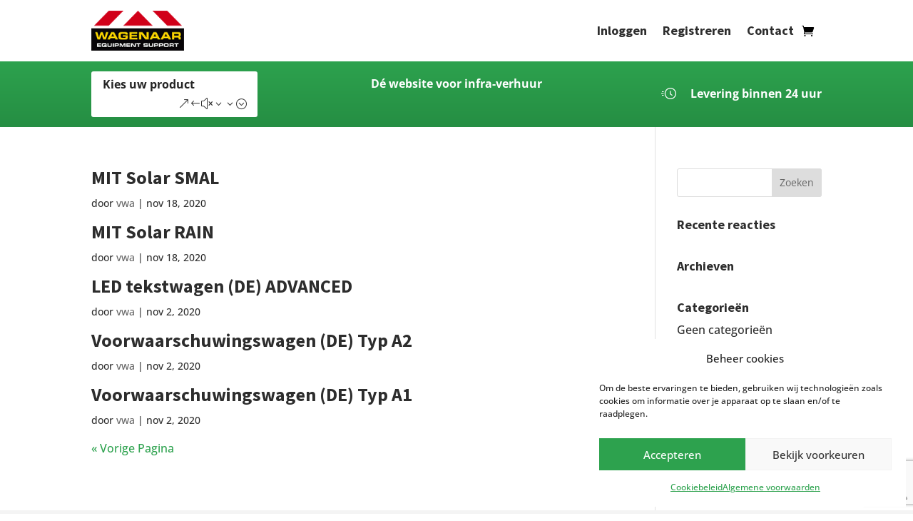

--- FILE ---
content_type: text/html; charset=utf-8
request_url: https://www.google.com/recaptcha/api2/anchor?ar=1&k=6LfV_xopAAAAALdd73lna0kEnElqFADa_xC95IBs&co=aHR0cHM6Ly93d3cubWl0LXJlbnQuY29tOjQ0Mw..&hl=en&v=N67nZn4AqZkNcbeMu4prBgzg&size=invisible&anchor-ms=20000&execute-ms=30000&cb=ijwz9h8osl9i
body_size: 48788
content:
<!DOCTYPE HTML><html dir="ltr" lang="en"><head><meta http-equiv="Content-Type" content="text/html; charset=UTF-8">
<meta http-equiv="X-UA-Compatible" content="IE=edge">
<title>reCAPTCHA</title>
<style type="text/css">
/* cyrillic-ext */
@font-face {
  font-family: 'Roboto';
  font-style: normal;
  font-weight: 400;
  font-stretch: 100%;
  src: url(//fonts.gstatic.com/s/roboto/v48/KFO7CnqEu92Fr1ME7kSn66aGLdTylUAMa3GUBHMdazTgWw.woff2) format('woff2');
  unicode-range: U+0460-052F, U+1C80-1C8A, U+20B4, U+2DE0-2DFF, U+A640-A69F, U+FE2E-FE2F;
}
/* cyrillic */
@font-face {
  font-family: 'Roboto';
  font-style: normal;
  font-weight: 400;
  font-stretch: 100%;
  src: url(//fonts.gstatic.com/s/roboto/v48/KFO7CnqEu92Fr1ME7kSn66aGLdTylUAMa3iUBHMdazTgWw.woff2) format('woff2');
  unicode-range: U+0301, U+0400-045F, U+0490-0491, U+04B0-04B1, U+2116;
}
/* greek-ext */
@font-face {
  font-family: 'Roboto';
  font-style: normal;
  font-weight: 400;
  font-stretch: 100%;
  src: url(//fonts.gstatic.com/s/roboto/v48/KFO7CnqEu92Fr1ME7kSn66aGLdTylUAMa3CUBHMdazTgWw.woff2) format('woff2');
  unicode-range: U+1F00-1FFF;
}
/* greek */
@font-face {
  font-family: 'Roboto';
  font-style: normal;
  font-weight: 400;
  font-stretch: 100%;
  src: url(//fonts.gstatic.com/s/roboto/v48/KFO7CnqEu92Fr1ME7kSn66aGLdTylUAMa3-UBHMdazTgWw.woff2) format('woff2');
  unicode-range: U+0370-0377, U+037A-037F, U+0384-038A, U+038C, U+038E-03A1, U+03A3-03FF;
}
/* math */
@font-face {
  font-family: 'Roboto';
  font-style: normal;
  font-weight: 400;
  font-stretch: 100%;
  src: url(//fonts.gstatic.com/s/roboto/v48/KFO7CnqEu92Fr1ME7kSn66aGLdTylUAMawCUBHMdazTgWw.woff2) format('woff2');
  unicode-range: U+0302-0303, U+0305, U+0307-0308, U+0310, U+0312, U+0315, U+031A, U+0326-0327, U+032C, U+032F-0330, U+0332-0333, U+0338, U+033A, U+0346, U+034D, U+0391-03A1, U+03A3-03A9, U+03B1-03C9, U+03D1, U+03D5-03D6, U+03F0-03F1, U+03F4-03F5, U+2016-2017, U+2034-2038, U+203C, U+2040, U+2043, U+2047, U+2050, U+2057, U+205F, U+2070-2071, U+2074-208E, U+2090-209C, U+20D0-20DC, U+20E1, U+20E5-20EF, U+2100-2112, U+2114-2115, U+2117-2121, U+2123-214F, U+2190, U+2192, U+2194-21AE, U+21B0-21E5, U+21F1-21F2, U+21F4-2211, U+2213-2214, U+2216-22FF, U+2308-230B, U+2310, U+2319, U+231C-2321, U+2336-237A, U+237C, U+2395, U+239B-23B7, U+23D0, U+23DC-23E1, U+2474-2475, U+25AF, U+25B3, U+25B7, U+25BD, U+25C1, U+25CA, U+25CC, U+25FB, U+266D-266F, U+27C0-27FF, U+2900-2AFF, U+2B0E-2B11, U+2B30-2B4C, U+2BFE, U+3030, U+FF5B, U+FF5D, U+1D400-1D7FF, U+1EE00-1EEFF;
}
/* symbols */
@font-face {
  font-family: 'Roboto';
  font-style: normal;
  font-weight: 400;
  font-stretch: 100%;
  src: url(//fonts.gstatic.com/s/roboto/v48/KFO7CnqEu92Fr1ME7kSn66aGLdTylUAMaxKUBHMdazTgWw.woff2) format('woff2');
  unicode-range: U+0001-000C, U+000E-001F, U+007F-009F, U+20DD-20E0, U+20E2-20E4, U+2150-218F, U+2190, U+2192, U+2194-2199, U+21AF, U+21E6-21F0, U+21F3, U+2218-2219, U+2299, U+22C4-22C6, U+2300-243F, U+2440-244A, U+2460-24FF, U+25A0-27BF, U+2800-28FF, U+2921-2922, U+2981, U+29BF, U+29EB, U+2B00-2BFF, U+4DC0-4DFF, U+FFF9-FFFB, U+10140-1018E, U+10190-1019C, U+101A0, U+101D0-101FD, U+102E0-102FB, U+10E60-10E7E, U+1D2C0-1D2D3, U+1D2E0-1D37F, U+1F000-1F0FF, U+1F100-1F1AD, U+1F1E6-1F1FF, U+1F30D-1F30F, U+1F315, U+1F31C, U+1F31E, U+1F320-1F32C, U+1F336, U+1F378, U+1F37D, U+1F382, U+1F393-1F39F, U+1F3A7-1F3A8, U+1F3AC-1F3AF, U+1F3C2, U+1F3C4-1F3C6, U+1F3CA-1F3CE, U+1F3D4-1F3E0, U+1F3ED, U+1F3F1-1F3F3, U+1F3F5-1F3F7, U+1F408, U+1F415, U+1F41F, U+1F426, U+1F43F, U+1F441-1F442, U+1F444, U+1F446-1F449, U+1F44C-1F44E, U+1F453, U+1F46A, U+1F47D, U+1F4A3, U+1F4B0, U+1F4B3, U+1F4B9, U+1F4BB, U+1F4BF, U+1F4C8-1F4CB, U+1F4D6, U+1F4DA, U+1F4DF, U+1F4E3-1F4E6, U+1F4EA-1F4ED, U+1F4F7, U+1F4F9-1F4FB, U+1F4FD-1F4FE, U+1F503, U+1F507-1F50B, U+1F50D, U+1F512-1F513, U+1F53E-1F54A, U+1F54F-1F5FA, U+1F610, U+1F650-1F67F, U+1F687, U+1F68D, U+1F691, U+1F694, U+1F698, U+1F6AD, U+1F6B2, U+1F6B9-1F6BA, U+1F6BC, U+1F6C6-1F6CF, U+1F6D3-1F6D7, U+1F6E0-1F6EA, U+1F6F0-1F6F3, U+1F6F7-1F6FC, U+1F700-1F7FF, U+1F800-1F80B, U+1F810-1F847, U+1F850-1F859, U+1F860-1F887, U+1F890-1F8AD, U+1F8B0-1F8BB, U+1F8C0-1F8C1, U+1F900-1F90B, U+1F93B, U+1F946, U+1F984, U+1F996, U+1F9E9, U+1FA00-1FA6F, U+1FA70-1FA7C, U+1FA80-1FA89, U+1FA8F-1FAC6, U+1FACE-1FADC, U+1FADF-1FAE9, U+1FAF0-1FAF8, U+1FB00-1FBFF;
}
/* vietnamese */
@font-face {
  font-family: 'Roboto';
  font-style: normal;
  font-weight: 400;
  font-stretch: 100%;
  src: url(//fonts.gstatic.com/s/roboto/v48/KFO7CnqEu92Fr1ME7kSn66aGLdTylUAMa3OUBHMdazTgWw.woff2) format('woff2');
  unicode-range: U+0102-0103, U+0110-0111, U+0128-0129, U+0168-0169, U+01A0-01A1, U+01AF-01B0, U+0300-0301, U+0303-0304, U+0308-0309, U+0323, U+0329, U+1EA0-1EF9, U+20AB;
}
/* latin-ext */
@font-face {
  font-family: 'Roboto';
  font-style: normal;
  font-weight: 400;
  font-stretch: 100%;
  src: url(//fonts.gstatic.com/s/roboto/v48/KFO7CnqEu92Fr1ME7kSn66aGLdTylUAMa3KUBHMdazTgWw.woff2) format('woff2');
  unicode-range: U+0100-02BA, U+02BD-02C5, U+02C7-02CC, U+02CE-02D7, U+02DD-02FF, U+0304, U+0308, U+0329, U+1D00-1DBF, U+1E00-1E9F, U+1EF2-1EFF, U+2020, U+20A0-20AB, U+20AD-20C0, U+2113, U+2C60-2C7F, U+A720-A7FF;
}
/* latin */
@font-face {
  font-family: 'Roboto';
  font-style: normal;
  font-weight: 400;
  font-stretch: 100%;
  src: url(//fonts.gstatic.com/s/roboto/v48/KFO7CnqEu92Fr1ME7kSn66aGLdTylUAMa3yUBHMdazQ.woff2) format('woff2');
  unicode-range: U+0000-00FF, U+0131, U+0152-0153, U+02BB-02BC, U+02C6, U+02DA, U+02DC, U+0304, U+0308, U+0329, U+2000-206F, U+20AC, U+2122, U+2191, U+2193, U+2212, U+2215, U+FEFF, U+FFFD;
}
/* cyrillic-ext */
@font-face {
  font-family: 'Roboto';
  font-style: normal;
  font-weight: 500;
  font-stretch: 100%;
  src: url(//fonts.gstatic.com/s/roboto/v48/KFO7CnqEu92Fr1ME7kSn66aGLdTylUAMa3GUBHMdazTgWw.woff2) format('woff2');
  unicode-range: U+0460-052F, U+1C80-1C8A, U+20B4, U+2DE0-2DFF, U+A640-A69F, U+FE2E-FE2F;
}
/* cyrillic */
@font-face {
  font-family: 'Roboto';
  font-style: normal;
  font-weight: 500;
  font-stretch: 100%;
  src: url(//fonts.gstatic.com/s/roboto/v48/KFO7CnqEu92Fr1ME7kSn66aGLdTylUAMa3iUBHMdazTgWw.woff2) format('woff2');
  unicode-range: U+0301, U+0400-045F, U+0490-0491, U+04B0-04B1, U+2116;
}
/* greek-ext */
@font-face {
  font-family: 'Roboto';
  font-style: normal;
  font-weight: 500;
  font-stretch: 100%;
  src: url(//fonts.gstatic.com/s/roboto/v48/KFO7CnqEu92Fr1ME7kSn66aGLdTylUAMa3CUBHMdazTgWw.woff2) format('woff2');
  unicode-range: U+1F00-1FFF;
}
/* greek */
@font-face {
  font-family: 'Roboto';
  font-style: normal;
  font-weight: 500;
  font-stretch: 100%;
  src: url(//fonts.gstatic.com/s/roboto/v48/KFO7CnqEu92Fr1ME7kSn66aGLdTylUAMa3-UBHMdazTgWw.woff2) format('woff2');
  unicode-range: U+0370-0377, U+037A-037F, U+0384-038A, U+038C, U+038E-03A1, U+03A3-03FF;
}
/* math */
@font-face {
  font-family: 'Roboto';
  font-style: normal;
  font-weight: 500;
  font-stretch: 100%;
  src: url(//fonts.gstatic.com/s/roboto/v48/KFO7CnqEu92Fr1ME7kSn66aGLdTylUAMawCUBHMdazTgWw.woff2) format('woff2');
  unicode-range: U+0302-0303, U+0305, U+0307-0308, U+0310, U+0312, U+0315, U+031A, U+0326-0327, U+032C, U+032F-0330, U+0332-0333, U+0338, U+033A, U+0346, U+034D, U+0391-03A1, U+03A3-03A9, U+03B1-03C9, U+03D1, U+03D5-03D6, U+03F0-03F1, U+03F4-03F5, U+2016-2017, U+2034-2038, U+203C, U+2040, U+2043, U+2047, U+2050, U+2057, U+205F, U+2070-2071, U+2074-208E, U+2090-209C, U+20D0-20DC, U+20E1, U+20E5-20EF, U+2100-2112, U+2114-2115, U+2117-2121, U+2123-214F, U+2190, U+2192, U+2194-21AE, U+21B0-21E5, U+21F1-21F2, U+21F4-2211, U+2213-2214, U+2216-22FF, U+2308-230B, U+2310, U+2319, U+231C-2321, U+2336-237A, U+237C, U+2395, U+239B-23B7, U+23D0, U+23DC-23E1, U+2474-2475, U+25AF, U+25B3, U+25B7, U+25BD, U+25C1, U+25CA, U+25CC, U+25FB, U+266D-266F, U+27C0-27FF, U+2900-2AFF, U+2B0E-2B11, U+2B30-2B4C, U+2BFE, U+3030, U+FF5B, U+FF5D, U+1D400-1D7FF, U+1EE00-1EEFF;
}
/* symbols */
@font-face {
  font-family: 'Roboto';
  font-style: normal;
  font-weight: 500;
  font-stretch: 100%;
  src: url(//fonts.gstatic.com/s/roboto/v48/KFO7CnqEu92Fr1ME7kSn66aGLdTylUAMaxKUBHMdazTgWw.woff2) format('woff2');
  unicode-range: U+0001-000C, U+000E-001F, U+007F-009F, U+20DD-20E0, U+20E2-20E4, U+2150-218F, U+2190, U+2192, U+2194-2199, U+21AF, U+21E6-21F0, U+21F3, U+2218-2219, U+2299, U+22C4-22C6, U+2300-243F, U+2440-244A, U+2460-24FF, U+25A0-27BF, U+2800-28FF, U+2921-2922, U+2981, U+29BF, U+29EB, U+2B00-2BFF, U+4DC0-4DFF, U+FFF9-FFFB, U+10140-1018E, U+10190-1019C, U+101A0, U+101D0-101FD, U+102E0-102FB, U+10E60-10E7E, U+1D2C0-1D2D3, U+1D2E0-1D37F, U+1F000-1F0FF, U+1F100-1F1AD, U+1F1E6-1F1FF, U+1F30D-1F30F, U+1F315, U+1F31C, U+1F31E, U+1F320-1F32C, U+1F336, U+1F378, U+1F37D, U+1F382, U+1F393-1F39F, U+1F3A7-1F3A8, U+1F3AC-1F3AF, U+1F3C2, U+1F3C4-1F3C6, U+1F3CA-1F3CE, U+1F3D4-1F3E0, U+1F3ED, U+1F3F1-1F3F3, U+1F3F5-1F3F7, U+1F408, U+1F415, U+1F41F, U+1F426, U+1F43F, U+1F441-1F442, U+1F444, U+1F446-1F449, U+1F44C-1F44E, U+1F453, U+1F46A, U+1F47D, U+1F4A3, U+1F4B0, U+1F4B3, U+1F4B9, U+1F4BB, U+1F4BF, U+1F4C8-1F4CB, U+1F4D6, U+1F4DA, U+1F4DF, U+1F4E3-1F4E6, U+1F4EA-1F4ED, U+1F4F7, U+1F4F9-1F4FB, U+1F4FD-1F4FE, U+1F503, U+1F507-1F50B, U+1F50D, U+1F512-1F513, U+1F53E-1F54A, U+1F54F-1F5FA, U+1F610, U+1F650-1F67F, U+1F687, U+1F68D, U+1F691, U+1F694, U+1F698, U+1F6AD, U+1F6B2, U+1F6B9-1F6BA, U+1F6BC, U+1F6C6-1F6CF, U+1F6D3-1F6D7, U+1F6E0-1F6EA, U+1F6F0-1F6F3, U+1F6F7-1F6FC, U+1F700-1F7FF, U+1F800-1F80B, U+1F810-1F847, U+1F850-1F859, U+1F860-1F887, U+1F890-1F8AD, U+1F8B0-1F8BB, U+1F8C0-1F8C1, U+1F900-1F90B, U+1F93B, U+1F946, U+1F984, U+1F996, U+1F9E9, U+1FA00-1FA6F, U+1FA70-1FA7C, U+1FA80-1FA89, U+1FA8F-1FAC6, U+1FACE-1FADC, U+1FADF-1FAE9, U+1FAF0-1FAF8, U+1FB00-1FBFF;
}
/* vietnamese */
@font-face {
  font-family: 'Roboto';
  font-style: normal;
  font-weight: 500;
  font-stretch: 100%;
  src: url(//fonts.gstatic.com/s/roboto/v48/KFO7CnqEu92Fr1ME7kSn66aGLdTylUAMa3OUBHMdazTgWw.woff2) format('woff2');
  unicode-range: U+0102-0103, U+0110-0111, U+0128-0129, U+0168-0169, U+01A0-01A1, U+01AF-01B0, U+0300-0301, U+0303-0304, U+0308-0309, U+0323, U+0329, U+1EA0-1EF9, U+20AB;
}
/* latin-ext */
@font-face {
  font-family: 'Roboto';
  font-style: normal;
  font-weight: 500;
  font-stretch: 100%;
  src: url(//fonts.gstatic.com/s/roboto/v48/KFO7CnqEu92Fr1ME7kSn66aGLdTylUAMa3KUBHMdazTgWw.woff2) format('woff2');
  unicode-range: U+0100-02BA, U+02BD-02C5, U+02C7-02CC, U+02CE-02D7, U+02DD-02FF, U+0304, U+0308, U+0329, U+1D00-1DBF, U+1E00-1E9F, U+1EF2-1EFF, U+2020, U+20A0-20AB, U+20AD-20C0, U+2113, U+2C60-2C7F, U+A720-A7FF;
}
/* latin */
@font-face {
  font-family: 'Roboto';
  font-style: normal;
  font-weight: 500;
  font-stretch: 100%;
  src: url(//fonts.gstatic.com/s/roboto/v48/KFO7CnqEu92Fr1ME7kSn66aGLdTylUAMa3yUBHMdazQ.woff2) format('woff2');
  unicode-range: U+0000-00FF, U+0131, U+0152-0153, U+02BB-02BC, U+02C6, U+02DA, U+02DC, U+0304, U+0308, U+0329, U+2000-206F, U+20AC, U+2122, U+2191, U+2193, U+2212, U+2215, U+FEFF, U+FFFD;
}
/* cyrillic-ext */
@font-face {
  font-family: 'Roboto';
  font-style: normal;
  font-weight: 900;
  font-stretch: 100%;
  src: url(//fonts.gstatic.com/s/roboto/v48/KFO7CnqEu92Fr1ME7kSn66aGLdTylUAMa3GUBHMdazTgWw.woff2) format('woff2');
  unicode-range: U+0460-052F, U+1C80-1C8A, U+20B4, U+2DE0-2DFF, U+A640-A69F, U+FE2E-FE2F;
}
/* cyrillic */
@font-face {
  font-family: 'Roboto';
  font-style: normal;
  font-weight: 900;
  font-stretch: 100%;
  src: url(//fonts.gstatic.com/s/roboto/v48/KFO7CnqEu92Fr1ME7kSn66aGLdTylUAMa3iUBHMdazTgWw.woff2) format('woff2');
  unicode-range: U+0301, U+0400-045F, U+0490-0491, U+04B0-04B1, U+2116;
}
/* greek-ext */
@font-face {
  font-family: 'Roboto';
  font-style: normal;
  font-weight: 900;
  font-stretch: 100%;
  src: url(//fonts.gstatic.com/s/roboto/v48/KFO7CnqEu92Fr1ME7kSn66aGLdTylUAMa3CUBHMdazTgWw.woff2) format('woff2');
  unicode-range: U+1F00-1FFF;
}
/* greek */
@font-face {
  font-family: 'Roboto';
  font-style: normal;
  font-weight: 900;
  font-stretch: 100%;
  src: url(//fonts.gstatic.com/s/roboto/v48/KFO7CnqEu92Fr1ME7kSn66aGLdTylUAMa3-UBHMdazTgWw.woff2) format('woff2');
  unicode-range: U+0370-0377, U+037A-037F, U+0384-038A, U+038C, U+038E-03A1, U+03A3-03FF;
}
/* math */
@font-face {
  font-family: 'Roboto';
  font-style: normal;
  font-weight: 900;
  font-stretch: 100%;
  src: url(//fonts.gstatic.com/s/roboto/v48/KFO7CnqEu92Fr1ME7kSn66aGLdTylUAMawCUBHMdazTgWw.woff2) format('woff2');
  unicode-range: U+0302-0303, U+0305, U+0307-0308, U+0310, U+0312, U+0315, U+031A, U+0326-0327, U+032C, U+032F-0330, U+0332-0333, U+0338, U+033A, U+0346, U+034D, U+0391-03A1, U+03A3-03A9, U+03B1-03C9, U+03D1, U+03D5-03D6, U+03F0-03F1, U+03F4-03F5, U+2016-2017, U+2034-2038, U+203C, U+2040, U+2043, U+2047, U+2050, U+2057, U+205F, U+2070-2071, U+2074-208E, U+2090-209C, U+20D0-20DC, U+20E1, U+20E5-20EF, U+2100-2112, U+2114-2115, U+2117-2121, U+2123-214F, U+2190, U+2192, U+2194-21AE, U+21B0-21E5, U+21F1-21F2, U+21F4-2211, U+2213-2214, U+2216-22FF, U+2308-230B, U+2310, U+2319, U+231C-2321, U+2336-237A, U+237C, U+2395, U+239B-23B7, U+23D0, U+23DC-23E1, U+2474-2475, U+25AF, U+25B3, U+25B7, U+25BD, U+25C1, U+25CA, U+25CC, U+25FB, U+266D-266F, U+27C0-27FF, U+2900-2AFF, U+2B0E-2B11, U+2B30-2B4C, U+2BFE, U+3030, U+FF5B, U+FF5D, U+1D400-1D7FF, U+1EE00-1EEFF;
}
/* symbols */
@font-face {
  font-family: 'Roboto';
  font-style: normal;
  font-weight: 900;
  font-stretch: 100%;
  src: url(//fonts.gstatic.com/s/roboto/v48/KFO7CnqEu92Fr1ME7kSn66aGLdTylUAMaxKUBHMdazTgWw.woff2) format('woff2');
  unicode-range: U+0001-000C, U+000E-001F, U+007F-009F, U+20DD-20E0, U+20E2-20E4, U+2150-218F, U+2190, U+2192, U+2194-2199, U+21AF, U+21E6-21F0, U+21F3, U+2218-2219, U+2299, U+22C4-22C6, U+2300-243F, U+2440-244A, U+2460-24FF, U+25A0-27BF, U+2800-28FF, U+2921-2922, U+2981, U+29BF, U+29EB, U+2B00-2BFF, U+4DC0-4DFF, U+FFF9-FFFB, U+10140-1018E, U+10190-1019C, U+101A0, U+101D0-101FD, U+102E0-102FB, U+10E60-10E7E, U+1D2C0-1D2D3, U+1D2E0-1D37F, U+1F000-1F0FF, U+1F100-1F1AD, U+1F1E6-1F1FF, U+1F30D-1F30F, U+1F315, U+1F31C, U+1F31E, U+1F320-1F32C, U+1F336, U+1F378, U+1F37D, U+1F382, U+1F393-1F39F, U+1F3A7-1F3A8, U+1F3AC-1F3AF, U+1F3C2, U+1F3C4-1F3C6, U+1F3CA-1F3CE, U+1F3D4-1F3E0, U+1F3ED, U+1F3F1-1F3F3, U+1F3F5-1F3F7, U+1F408, U+1F415, U+1F41F, U+1F426, U+1F43F, U+1F441-1F442, U+1F444, U+1F446-1F449, U+1F44C-1F44E, U+1F453, U+1F46A, U+1F47D, U+1F4A3, U+1F4B0, U+1F4B3, U+1F4B9, U+1F4BB, U+1F4BF, U+1F4C8-1F4CB, U+1F4D6, U+1F4DA, U+1F4DF, U+1F4E3-1F4E6, U+1F4EA-1F4ED, U+1F4F7, U+1F4F9-1F4FB, U+1F4FD-1F4FE, U+1F503, U+1F507-1F50B, U+1F50D, U+1F512-1F513, U+1F53E-1F54A, U+1F54F-1F5FA, U+1F610, U+1F650-1F67F, U+1F687, U+1F68D, U+1F691, U+1F694, U+1F698, U+1F6AD, U+1F6B2, U+1F6B9-1F6BA, U+1F6BC, U+1F6C6-1F6CF, U+1F6D3-1F6D7, U+1F6E0-1F6EA, U+1F6F0-1F6F3, U+1F6F7-1F6FC, U+1F700-1F7FF, U+1F800-1F80B, U+1F810-1F847, U+1F850-1F859, U+1F860-1F887, U+1F890-1F8AD, U+1F8B0-1F8BB, U+1F8C0-1F8C1, U+1F900-1F90B, U+1F93B, U+1F946, U+1F984, U+1F996, U+1F9E9, U+1FA00-1FA6F, U+1FA70-1FA7C, U+1FA80-1FA89, U+1FA8F-1FAC6, U+1FACE-1FADC, U+1FADF-1FAE9, U+1FAF0-1FAF8, U+1FB00-1FBFF;
}
/* vietnamese */
@font-face {
  font-family: 'Roboto';
  font-style: normal;
  font-weight: 900;
  font-stretch: 100%;
  src: url(//fonts.gstatic.com/s/roboto/v48/KFO7CnqEu92Fr1ME7kSn66aGLdTylUAMa3OUBHMdazTgWw.woff2) format('woff2');
  unicode-range: U+0102-0103, U+0110-0111, U+0128-0129, U+0168-0169, U+01A0-01A1, U+01AF-01B0, U+0300-0301, U+0303-0304, U+0308-0309, U+0323, U+0329, U+1EA0-1EF9, U+20AB;
}
/* latin-ext */
@font-face {
  font-family: 'Roboto';
  font-style: normal;
  font-weight: 900;
  font-stretch: 100%;
  src: url(//fonts.gstatic.com/s/roboto/v48/KFO7CnqEu92Fr1ME7kSn66aGLdTylUAMa3KUBHMdazTgWw.woff2) format('woff2');
  unicode-range: U+0100-02BA, U+02BD-02C5, U+02C7-02CC, U+02CE-02D7, U+02DD-02FF, U+0304, U+0308, U+0329, U+1D00-1DBF, U+1E00-1E9F, U+1EF2-1EFF, U+2020, U+20A0-20AB, U+20AD-20C0, U+2113, U+2C60-2C7F, U+A720-A7FF;
}
/* latin */
@font-face {
  font-family: 'Roboto';
  font-style: normal;
  font-weight: 900;
  font-stretch: 100%;
  src: url(//fonts.gstatic.com/s/roboto/v48/KFO7CnqEu92Fr1ME7kSn66aGLdTylUAMa3yUBHMdazQ.woff2) format('woff2');
  unicode-range: U+0000-00FF, U+0131, U+0152-0153, U+02BB-02BC, U+02C6, U+02DA, U+02DC, U+0304, U+0308, U+0329, U+2000-206F, U+20AC, U+2122, U+2191, U+2193, U+2212, U+2215, U+FEFF, U+FFFD;
}

</style>
<link rel="stylesheet" type="text/css" href="https://www.gstatic.com/recaptcha/releases/N67nZn4AqZkNcbeMu4prBgzg/styles__ltr.css">
<script nonce="U79vj8ck68Cq0E7M6E2kDg" type="text/javascript">window['__recaptcha_api'] = 'https://www.google.com/recaptcha/api2/';</script>
<script type="text/javascript" src="https://www.gstatic.com/recaptcha/releases/N67nZn4AqZkNcbeMu4prBgzg/recaptcha__en.js" nonce="U79vj8ck68Cq0E7M6E2kDg">
      
    </script></head>
<body><div id="rc-anchor-alert" class="rc-anchor-alert"></div>
<input type="hidden" id="recaptcha-token" value="[base64]">
<script type="text/javascript" nonce="U79vj8ck68Cq0E7M6E2kDg">
      recaptcha.anchor.Main.init("[\x22ainput\x22,[\x22bgdata\x22,\x22\x22,\[base64]/[base64]/[base64]/ZyhXLGgpOnEoW04sMjEsbF0sVywwKSxoKSxmYWxzZSxmYWxzZSl9Y2F0Y2goayl7RygzNTgsVyk/[base64]/[base64]/[base64]/[base64]/[base64]/[base64]/[base64]/bmV3IEJbT10oRFswXSk6dz09Mj9uZXcgQltPXShEWzBdLERbMV0pOnc9PTM/bmV3IEJbT10oRFswXSxEWzFdLERbMl0pOnc9PTQ/[base64]/[base64]/[base64]/[base64]/[base64]\\u003d\x22,\[base64]\\u003d\x22,\[base64]/Z8OxOsKrw7LDn8ORwr7DjCXCoMOXQcOuwpI+Dk7DrR7CgcOMw7rCvcKJw7/Cm3jCl8OJwrE3QsKdW8KLXUI7w61Sw7kbfHYDGMOLUQjDgy3CosO8YhLCgTzDlXoKLcOKwrHCi8OUw45Tw6w3w65uUcOmUMKGR8Kdwp80dMKiwqIPPz3Cm8KjZMKYwrvCg8OMF8KcPC3CoGRUw4piVyHCihMHOsKMwoXDi33DnDl8McO5UEzCjCTCk8OQdcOwwo/[base64]/woPDpsK5HsOhw6Frw6Epw4dNBsO4w7HCjsOuw4rCgsOgwoM+EsOhD0zChiRIwpUmw6pxFcKeJAFBAgTCksKtVw5oNH9wwowDwpzCqBrCtnJuwqYELcOffcOAwoNBQsO2DmklwoXChsKjUsOrwr/DqlpwA8KGw4nClMOuUCfDgsOqUMOhw5zDjMK4AsOKSsOSwojDu20Pw4M0wqnDrkN9TsKRcih0w7zCkwfCucOHQcOvXcOvw7XCncOLRMKMwo/DnMOnwqtnZkMtwpPCisK7w5dafsOWSsK5wolXdsKfwqFaw6zCk8Owc8O3w7TDsMKzPG7Dmg/DisK0w7jCvcKIe0twOcOGRsOrwpkkwpQwOlMkBBBIwqzCh3fCq8K5cQLDs0vClGsYVHXDgz4FC8KjSMOFEETCjUvDsMKqwqVlwrMALgTCtsKLw5oDDErCnBLDuHxDJMO/[base64]/QAZpAsOfJsOYDXfCusOlwrdlFMORNhASw5/CiMOKY8Olw4HCl2fCqW05Rx4OVnzDksKtwq3CtG0wbMO7L8OVw7bDvMKLNcO5w7EVFsO5woENwqtzwpvCicKLKMOiwrLDr8K/OsO1w6fDncKpw5fDkXXDmQJIw5Z6DcKvwpXCosK/[base64]/[base64]/[base64]/F8KgaGo1wrvCm8OPwofCssOZw7wLw5JQN8OFwpvCgV/ClzkAw6YJw7FBwrrCm3MBFUJgwoNewrHCrMKacmshd8O6w4g1G20Hw7F/[base64]/[base64]/[base64]/DmQHCicKrDcOMw617HsOmfiUgEMOkwqjDscOCwrhAbVPDosOvw73Co2jDryfDrlZnZcOUbsKFwr7CuMOFw4PDlD3DisKNZ8K7D17DnsK/wohQY2XDnRjDrsKcYwgow7Zgw6Jbw6ddw6vDv8OabcOvw7PDkMOYeTkTwqkFw687YMKJW2F0w41dwqHCk8KTdQIDd8KTwrDCqcOBwrbCnxApWMOHCsKbAyA8VTrDnFcCw7XDncOxwqDCocKew6fDs8KPwpEJwrrDhxIVwoMsTTJUWsOlw4DChzvDmQHDsidpw6/DkcOKKUnCiBxJTVLCnlHCsWgqwqc1wpvDm8KEw43DtVXChMKDw7HDqMO/w5lCEsOKAMO/NTZwLnoHR8KhwpdIwpB6wrQLw5o0w6NFw4Msw7/DvsOPB2tmwrR1fyzDosKfFcKqw5nCssO4HcO2EmPDqD7CjMK2bVrCnMOqwqHDp8KwecODUMOfBMK0dzXDsMKaRjE0wr5ZL8KUw5cJwoLDvcKtHBcfwowLQMK5SsK/FDXDoX3Cv8KkG8O5DcO3dsOcEWRmw6x1wp4Dw7pzRMOjw4/ClmjDnsOow73Cn8KKw7PCkcKKw6TCtsO4wq7DlRN2cFhIc8O8w4oUfFXCgRXDiBfCt8KSOsKNw6V/XcKsB8KDT8KyYWZxM8O3DEwrBxvCh3jDiz1occK7w6nDscOSw68eDWrDt1wiwp7CgB3Chm5ywqDDmcKdKxXDn1HCgMOyKmHDvi/CtsOIHsOgGMKAw4vDqcODwqYzw4TCucOxbSfCtzXChGfCikZtw7DDsnUjQ1wJK8OPRsOzw73DssKeOsOuw4AbIMO0wozCg8KTw6PDkMOjwoDClALDmg/Ci0dnDlXDnzPCv1TCosOncsKpfE8nEnHCmsOmNVjDgMObw5XDnsORKCUVwpnDiQXDo8K/w7tRw5QvKMKgNMKidcKFPy7DhGbCvcOvMRpvw7BVwpx6woDDoloyZkUTWcOzwqtlQinCn8KwZMKjBcK3w4tYw6HDkDHCnVvCrT7Dg8OPBcKuBXhLFzUAWcKjFMK6PcOCPC49wpHCqH3DicOwUsOPwrXCvsOjwqkmbMO/w5/CpXjDt8K/wqPCriNNwrlmw7HCvsKHw7jCrVnDtUF7woXCv8KGwoFewpfDmm41wq7Djy9PIMO3b8OLw4E+wqpNw5zCv8KJBiVHwq90w43ClT3Cg2vDtRLDhUA1w5Z3QcKcRkHDmTkHXVZaR8KswrbCmRBnw6fDjMOlwpbDoApEalMnwr/DiUrCgwYROgEYRsOIwq0yT8OAw6TDsS4OO8OuwrTCssKidMOZKsOJwp5hN8OsGUoCS8Oqw6LDncKIwq18w6YSQ2nChibDr8KVw6/[base64]/CnnN/wpgdTsKSw5hfaMO1LHLDs1TCvAgmDMKhR03DpcKtwpHCkDTDvAfCo8KEbVRtwo/CtQnCnEfCijp5LMKRdcO7JEHDv8Kwwq3DuMKEQg/[base64]/XcOSNsKbw5bDgsKcwpo8w54MworDuXMiwpDCqCLDlcKHw6Z4w47ChMOMfDXCjMOHEEnDpV/[base64]/CoBZQw6rCmQPDrGjDkxATRcO4wo5fw7AtDsKGwqLDosKGdxHCmSMIUyzCsMKfFsKfwoTDsybClSJLWcK7wqh6w5J6azJiw5PDrsKoTcOmTMK/wrp/wprDp0HDqMO9PQzDlV/CosK6w6UyGCbDoBBEw7suw4MJGHrDvcO2w4ppBmbCvsKCEyPCg2ZLw6PCiBPDtFfDrBMOwpjDlS3DmCB7D0Zrw6rCnDrDhsKQUQpMUsKWXl7CmcOEwrPDoBvCu8KvGUtxw6JEwr9vVg7CihzDncOtw4gfw7PChj/DrQJ0wpvChy97OF4EwoUpwqjDjsOqw4wow5xEesOScVoTLRZWb3nCrMOxw4MfwpVmw4XDmMOnL8KwWsK4O0jCgkLDg8OjRCMxFGxLw6MOGmTDjcKxXcKrw7DDqX/Cu8K+wrLDqcKjwpPDnSDCqsK2cnTDnMOSwrzDscOjw6/DgcO6ZSvCiC3Cl8OBw6nDgMO/[base64]/DnsK2TV3CrsOtw6RfSMKbLsKjc8KZO8Kewqtbw5LDoAMCw7lKw7TDhBBbwqzCq28awqXDtnFPBMOSw7JQwqfDjHDCsh8Ow77Cr8Oaw77Dn8Kgw7dGX1l/WQfCiipRS8KdTWPCgsK/OjF6S8O7wr5bKSg/[base64]/[base64]/CnvCisKcPh1HHR/CkEPDk8KKw5TCnMOew6XCsMO1ecKbwrfDnUDDgxHCmlEfwqzDtsO5QcK6F8KxHkMwwqI0wrJ7QD/[base64]/DjQFkw7TCnxsCUUgXw71JHMOpRcK/w4PCtFvCqGrCm8KQdsK8MSJyUwNMw4/DmMKGw4rCgWdfYhrDnyIBIsOUKRRtdUTDqxnDsn0Uwoo4w5dwWMOjw6Vtw4daw6toW8OEXTBpGwnCuV3CrzIRXiAlbSrDrsKsw7EXw6vDlMOQw7lbwoXCksKvEi95w7/CuivCjVAsd8OxVsKJwpnCnsKWwrPDrcOlcWvCm8OlW0TDth9ta3RNwpR0wogyw5jChMK/[base64]/DmHHCnMK5RsKXw6HDn8KPecKRGMOAUzDDscKdYFjDt8KtGsOxaEXCicKjNMO/w5VSfcKEw7jCqWokwpwSWxgFwrXDhWXDj8OnwrPDlcKPFF1yw7nDk8O1wpjCmnzDvg10wrRvacOXdcKWwqvCscKKwrfDjFDDo8OmR8K/O8Kow77DnmEZbEZqXcKHfsKbIcKKwqnCn8KNw4gAw792w5TCrQ0NwrfCpkDDlVfCtWzCnn4Fw5PDjsORP8K3wqFNSBwDwr3CjcOgIXXCrHZHwqsiw7RhHsK0Vm0GRcKVHkHDgEdZwpoTw5DDv8OJXsOGMMOiwq4qw7PCjMOnPMKbfMKxFsO7akU/wrzCpsKDMBzCkkDDoMOYU3UrTR9BLQLCmMO9HsOJw798C8Kfw65eHVrCkh7Ct3zCp0/CvcOgfCrDv8OIPcKbw7hgZ8KsLlfCmMKbNy0fUsK+ahRpwpc0fsKyInfDhMOtw7fCvSNDBcOMWRtgwpARw7bClMODAcKnWMOTwrxawpXDlcK6w57DoTs9IsOtwrpowpTDhn4ow4vDsgbClMKWw51lwq/DnFDDkWFhw58qVcKjw6/CvxfDk8K+wpbDisOzw7MPJcOFwod7M8KTVMOtasOWwq3DkwpFw7QSQEQrL0gBVxXDv8KTLQrDhsKpecO1w5bDmh7DiMKXaQo7KcOERyZTXcOuChnDrEU/C8Kzw7XCtcKVbwvDoj7DnsKEwrPCh8KaIsK0w7bCjlzDo8Kfwqc7w4MqMlPDiCkQw6Bgw4pmfR00wovDjMKzD8OjCVzDgn92w5rDjMOBw4bCvnVFw6zDt8KYXcKKQiVeaUTDl3oJPsO0wqDDvRBsN0QgegPCm0HDvDUnwpE3bnXCvSbDpUJHFMK+w7/[base64]/QcKnTsKMKl/DrcKFdjwSw6A6w7DCs8KQWwnCosOKQ8OgYcKmbcOSS8K+K8OxwpnCvCNiwr9SUcONMMKww4FewolTecKgcsKjfMOTKcKAw6Z5OGrCtl3DusOgwqTCtMO4Y8Kmw5vDpMKNw6VxCMKIKcOtw48RwqZ9w65dwqZwwqHDh8Obw7/Cim5SR8KBJcKCw6Vuwp3CosKYw7Q4Qy95w7nDvRdJElnCmToHTcObwro/w4zCogx2w7zDqjfDncKLwo3DpsOvw4zCssKXwqBWTsKHGD3DrMOmQcKsZcKuwpcrw63Dpl8OwqnDq3Vcw4zDkmohWxbDtRTCnsKxw7nCtsKow7FfTylywrPDv8KYWsKkw7B8wpXCiMOow4HDn8KlOcOSw4PDixx/w5gGQihlw6o3B8OPUT52w4w0wqDDrVg8w77CgcKrGTYAbwvDkC3DicOQw5PCl8KuwrhTX09wwpbDmS3CosOVBWllw57CqcKTw6xCEwUtwr/DogfCo8ONwrZ0T8OoccKiwrXCtH/DscOAwpgAwqo/G8OVw7ATTMKfw63CsMKjwq3Cn0zCg8K+wptKwq5MwrxudMOmw493wr3CpzF4HkjDocOQw4IkQjgGwoXDjRPCmsKRw4Yqw7nCtgPDmx0+REvDmXfDn2MsEFPDki7Co8KywoXCg8K7w5ILQsOXXsOgw4LDiBDCn0zDmgDDgAXDlFTCtMOqw6YywqdFw5FaUw/Ct8OEwrzDmMKqw5TChHLDpcK/w6pUJQQfwrQEw4MyZwPCisOYw5UMw4N6L1LDicK8fcKbSkA4w6p7DFDCuMKtwojDoMONZnvCnS/Cm8O5YsKhB8K3w5DCnMK9PVtrwp3Ci8OOLMKGHC7DqSDCscOXw4c5JHDDsyvCh8Oaw73DtUIJVcOLw6Uiw6k4wpIDVCNMORtCw4/DqRIZA8KXw7Jnwq5Owo3CksKPw7/[base64]/CnwvCj8KoasOtD8KkwoNPw73ClD04csKdw7UfwrZiwpFXwoJSw7YzwovDrcKwQFfDjVIiFRXCjF3CujssVw5cwpYhw4bCgsOFwpQGVMKocmNiPMOEOMKzU8K8wq46wo9xZcO1H2VBwqfCjMOhwrnDjylIdT/ClTpTdMKEZEvCukTCt1DCv8KzP8Ogw5vCnsOJc8K/dEjCqsOCwqE/w4AUf8K/wqfDnSbCkcKNMRIXwqw1wq/[base64]/w6jCv8KlckVyG8KbwqFLwo/CqyB0PEXDoFRNZMOAw4LDkMO2w5UvRsK0aMOSYsK+w53CoEJsHsOdwo/DkGLDhcOBYn8vw6fDjQkpEcOCcE7CrcKTw6Y/wqptwoDDnVtrw5fDp8OPw5jDkmoowr/[base64]/Dp0zDsMKje8OkFMOtVMKxwolXw6LCklZ8w7MpC8Obw53Di8O0cCMUw7XCrsK5WcKrdX0ZwphNSMOZwotQW8KqFMOgwoAMwqDCiHoAP8KXGsKqOGvDpMOVY8O6w4vCgCtIF19EKkYJHCMUw6rCkQlfbMOvw6nDlcOXwonDgsOpZ8OEwqPDkcOpw7jDnTp/[base64]/CmH4Nwr9vw7ppIEdCwr0vKsODW8KZFRIMNnddw6HDvMKLbTXDljo+FCLDp0A/WcKYOMOEw4guAXJQw6I7w5HCnRDCoMKCwq5ZQjrDhMKCdy3Cmh94woZ9LAU1LSgDw7PCmsOxwqjDmcKNw47DlgbCkkxmQcOjwqBrTsKhCW3CpiFRwovCq8K3wqPDtMOMw7jDjhXDiDHDv8OIw4Yxwr7CqcKoWngUM8OcwpvDsC/DpxrCtkPCqMKYJklzLEMdYhNFw7sqw79UwrrCp8Orwod2w6zDumnCo0LDnhAePsKyIz5QNMKNE8KWwobDucKBUHhSw6TCu8OPwpxfw6/[base64]/HhjDkF3CnMOiI8OmQsKTw7bDp8KueAF9YgzCpUg+T8OFLMK3eEIoU3QjwrtxwqTCqcKjYiNvJ8KbwrPDpcODKMOgw4XDtMKNHBvDvkljw5MJAFdnw75bw5TDmsKOB8KQaSEPS8KXwoMafQduW37DqsOFw48NwpPDuAbDgSs0WFFFwqtLwoXDl8O4wp0TwovCqhXCtcO/N8Orw6nCiMO1Xg3DsRTDrMO3wrpxbwgCw40jwqUsw77CkHjDlHEpIcKBZCNQwrDDnzHCm8OKOMKnDcOvHcK9w43CucOOw799MiRxw5fDt8OCw4LDucKew4ciSsKrUcOAw5F4w5nDvGTDrsKFwpjDnQHDsmMkKgXDrcOPw4gNw6vCnhvCpsOnJMKrK8K6wr/DjMOww518wr/CijTCt8Orw4/CgHfChsO9KMOjJcOaYg3DtsKbZMKtCDZWwrFbw43Dn0jDs8Oaw4VmwoclUFtPw6fDn8OWw6/DpsO0wpzDlsKOw6w1wp1MPMKWSMO9w7PCssKJw5bDlMKXwpATw5XDqxJ9Z0QQWMOZw5k2w7/Cs2vDiDLDpcOGw4zDnxTCo8Olwq1Vw4LDhzXDpCEww4hQHMK9UMKbeXnDjsKLwpEpCMKJeSw2NMK7wpdVw5vCjWrDrsOjw7F6C1Ekw4EdSmpRw5RWesOleGPDmMK1Zm/CnsKNCsK/IUXCjAHCrsOLw4HCjMKWLidGw4tSwpFkfkBMCsKdFsKKworDhsOKK2TCj8OvwqoFw5oEw7lawprCksKlS8O+w7/DrHDDqVLCkcKIBcKuYzUMw7fDiMK+wpTDljhkw6XClcKBw40yGcONSsOwCsOzeiNPYcOuw6vCjlciT8KFd34xUgbCkXHDqcKHPHVxw4nDp2FmwppJJwvDnxN3w4bDpxrDrE16Zmh0w57CgRF0bMO8wp8awrTDon41w6/CglUvS8ODQcKyJMOzBMO+SEDDtA1Sw5TCgDLDjSVwXMKww5QJwrDDlcORXcOaM33DrcOaccONScOgw5XDm8KrODZxacOfw6HCllLCrHYnwrIwdsK8wq/[base64]/w7XCnVQWw7k6w7rDlMKubMK6w7J3w7nCgArCtgRALD7DpxbCrREBwqo7w7RJF1bCpsODwovDk8KMwpNSw63DmcOIw7VjwpYDTcOceMOXP8KYR8K0w47CncOOw6jDqcKSA04mNSx/wrzDtcKHC1LDlF1lFcKkHsOVw6bCocKgNsOKRMKbwqPDk8Olw5DDusOlJQRRw4ZuwpQcMcOKJ8OzZsOuw6BCMMKvI2PCvl/DsMO+wrFOeQbCu3rDjcKeY8OIe8OrFcOAw4NgBMKKfzpnQwPDnEzDpMKvw5FIDmTDiABpdQw5Dys7ZsOTwqDCgsKqScK2TBc1EWLDtsKya8OaX8Kaw6YcBMOqw7ZBRsO/woYzbjZQbCtZcH1neMOnKgrCumPCllYWwqZ6w4LCqMOXLhEow7hcPsOuwoXCg8KCw7PCk8Ofw7fDm8O2A8O2w7o1wp3CtG/Cn8KsY8KSccOPSCjDtWBjw5sqVsOswqHDuEt3wrkyQ8K8AzrDssOrw6Zrwq7Cg0Y8w4/CkmZUw67DhD0Nwrkdw6ZdJnLDk8K8IMOuwpITwq7CtsO9wqDChWjCnsKYY8KHw6LDpMKpW8K8worCr2rDmMOkO3XDgk4iVMO8w4nCo8KAIE1Cwrlzw7Z2RV8fc8KSwqjDjMKEw6/DrkXDlMKGwohgFWvDv8OzNcOfwqLDsCxMwpDCt8Ovw5gjQMOfwqxzXsK5Ow/Ch8OuDRTDoX3CinDDtyLDkcOZw4AYwr3DoVluCiV/w5LDhmrCrUB/f2ElCcOAcMKJbFLDpcOpPlE5VhPDskPDvMOdw6UpwpDDvMOqwqVZwqYuwr/Cul/DgMOdYAfCsHHCsDQjwpTDpMODw4Bna8O+w73CqVphwqbCksKlwrcxw7HCkmVTAsOFZBzDt8KMZ8O3w7ABwpkRMFrCvMK3GTjDsERuwrBtEcOhwqrCoCXCr8Oxw4dcw6XDkkcHwpsUwqzDsRHDuQHCusKnw47Dvn/[base64]/Do28kwqLDhcKwacOCw4xmw6F0V8KxZkrCrsKYY8KvVA7DoSBAVGRnCm3DmE08RXXDrsOaV284w5Rrwr0UC3cfQcOzw6/CpxDCusKgRUPCqcOzdSgOwqtGw6NZSMKHMMO0w6guw57ChMOSw5gBwq18wrEvRC3DrW7Cm8KSKlB/w7nCrjzCmsKwwpEVcMOcw4TCrSI4dMKBOHbCqMOaDMOmw7o8w6FOw4Ftw6YXMcOFHwwWwqpsw7rCtMOFek4Xw43CskIHBsKjw7nCo8Oaw5Y4X27DgMKMSsO+OxPDjC/CkWnCisKDHxbDkBnCoG/Di8Kbw47Cs2MWAFoydQojRMK4IsKew4HCqUPDvHcRw6DCvT9Een7DlRzDnsOxwqTCnWQ8LMOkwqwhwptrwq7DisOcw6xfZ8OaJCccwoNkw4vCosKrfggCPSM6w40Aw75awrjClDXCtsK2wohyOcKwwpPDmEfCik/CqcKoHzfCqEB5GiLCgcK9QCcCRgTDoMOWbxZ8ecOiw7hVOsOpw7rClg7Dlkt9wqVjM15Cw6UeWU7CtXvCvR/DhcOFw7HClDY3PUHCmXUuw4TCtcKdeXxyK03DpjM1dcK6wrbCo0XDuiPCoMKgwqjDpQDDiVvClsOnw53Dt8KoQcKgwq1yCTYbc2TDlXvCtjQAwpDCoMOuBgQkH8KFwqnCsBPDr3NkwovCuGVHf8OAJlvDn3DCi8KydsKFeT/CmcK8UsKRY8O6w67DjAFqNF3Dqz4/wrBew5rDpcKof8OgS8OILMKNwq/Dn8Oew4lIw48NwqzDvUDCikUOaFY4w6ENw5vDiBVpYT8peC45wphqLSdYNsKBw5DChQLDjFlUKcOHwp9hw5chwo/Dn8OBwqI5K27DlcKVCG/[base64]/ChCQAwq7Dk8OJXcKqcU8fw77DsyEaeAQFwrIJwr0OPMO2D8KBIBbDucKuXFLDrcO5DnbDm8OgMx56RQQqLMORw4YMAV9IwqZGDB7Cu14FLAdmTWceeyTCtMOfwqfCncObUsOULFbCkjnDvMKkWcK/[base64]/Cj8Olwox9wrzDkMKfZH9qM8KHbTbDjEvCqsKrPFsLDDDCo8KmFkEoeCRSwqENw6DDvwPDosOgHMOWYEPDncO9FRDClsKkKzVuw6TDpAXCk8Kew6TDssOxwpdxw6jClMKNdRDDt27DvFoawo8UwpbCsx1uw6/DnBvCix9Bw7zDtyUfbsOcw6HCiAzDsBduwp0Fw7zCmsKVw6RHPy0pGMKnGsKKKMOcwqVuw6PClcK6w4wbF1wrEcKTDA8KOGU4wrXDvQ3CnmBhbBhjw6zCggVaw7nCs1pDw6fDrR7DuMKJBcKEOw0TwqbCrsOgwpzDtMONwr/[base64]/DlMKsw4vDkSTCu8OtwoPDmcKZWVxpS8KICCbCj8Oow4QACMKVw5hvwpk8w6TDqcOYK3nDq8K9SHBKXMOEw6lyRWVrDEbDk1/[base64]/DkcK8wpxpw73Cj8O2K8OMwo7CtSZBwrrCqcOkw4ZmIiFswovDuMOjYgZjSUfDksOWw4/[base64]/E8KUw4fCvMOtKwAWwolHP8KoR8Oyw6wlSgPDg0kvJ8OoYS/DlsKPNMO3wo0GecK6w4zDrAQyw4kUw7I/ZMKuPS7CisKZH8KrwofCrsOVwoAFGnrCmnfCrS50wp9Qw57DlMKDOB/DscOCbHvDnsO4HsKuAy3CiRw/w5BTw6zCkz43NMOUGzEVwrYiQMKDwpXDqWPCnkXDvDjCn8O1wpfDg8KEXMObbFpbw7VkQ2FFZsO8ZmvCgMKENcKuw4sGQybDihwUTlrCm8Kiw5sjDsK9RzITw40bwp4AwoAsw7/CuVrCkMKCAx0UR8OQJ8O2VMK8S2NOwr7DvR0Qw50cVRPDlcOBwrEhY2daw7UCwoXCosKGJMKQAhE4XyXCmcKHacO5cMOfUmcaB2zDmMKgHsOnw6PCjSfCjy0CcVrCoGEYWUNtw4fCiD7ClkPDlwPDmcK9wr/Du8K3RMOEe8Knw5VbT2xwUcKZw5TCqcOqTcO6DQh6M8Oiw7pJw63DtVNiwpvCscOIwoY0wpNQw5PCqnnDgnvCpEnCk8OjFsKOdkgTwq3DjUHCrxEyeRjCm33CusK/wpDCtsOkHDtAw57CmsKxfxzDicOfwrNdw7l0V8KfP8OMBcKgwqVqYcOLwq9Tw4/[base64]/DoMOqTcOTZyPCv8OsW8ONwrPCucKZTxFTIAobw5vCuDAMworCqcKowqvCmcOXBgPDl3dRbUoaw4HDu8KdbRVfwpPCuMKWfFAGfMK/[base64]/[base64]/wp7DjMOmwphWZMOlEi9MwoN0aMOTw47ClljDt2N/FgREw6Q2wrTDu8O4w77DqcKWw4rDtcKmUsOQwpHDj3cfOsKYb8K+wqJyw4nCvMO+fULDmMOoNwXCkcOEVsOyOxZRw7jCrDbDqkvDhsKUw4TDl8K3UkdnLMOGwrhhWWBRwqnDjjk7QcKUw4fCvsKOPW3DiTd/bQPCgxzDmsKHwoDCly7CscKaw4/CkF7CiTDDjkYyTMOyRD4cNXrCkQRCVy0ywrXCtMKhBkprb2bClcOIwocMNy8YBw3Cn8O3wrjDhcKhw7LCrw7DnsOvw4nCllZnwp/DvsOlwoDCo8KNXX/[base64]/DmTlKO8KGKD7CgBrDl8Odw7rDoAw4LhfDlk3DjsOPMMKYw5rCpirCgnzCtxZLw6/DqMKrRGnDmCQYXk7Dn8K4UcO2ECzDpWLCi8KkUMOzA8O0w5nCrWs0w5LDgMKPPRFgw4DDjATDmUFxwqEUw7DDn04tDiTDtmvCl1lld0/[base64]/TsKiw55kJ8KFwp3DgcONw5sjwpApwptWdEo8OMO5woU5LcKAwrDDh8Kmw41CPMKDJxsHwqMwQsK1w5HDgy8iwrPDhj8FwokZw6/[base64]/DuznDqsOSwqjCgkc0wq/DgcOEYzNDwpvDljnCkjXCgTjCrn5Xw5Atw5ciwq42SX81Eyd/fcODQMO6w5oTw4vCkg9eLBN4w7rCgsOwK8OpeUwBwoPCosK2w7XDo8Oewp0Cw6PDlcOVB8K0wrjCiMO/LCU/w4HClk7CvCLChWHCqxfCuF/Dk3w9c0g2wqhBwrLDgUxEwqfCh8OSwoLDtMKnwqFGwrF5KcOjw40AL3wiwqUgNsOGw7pqw68+XyIHw4sAWwDCicOgM3kKw77DpTDDn8OBwq3CnMKywpjDvcKMJ8OYRcKnwr8DAjkecwDCu8K4E8KIf8KNcMOxwpPDlUfCjB/Dnw1HSlcvPMK6VnbCnlPCnA/[base64]/Cj8OMDsKuMAvCl0ZzwpfCk8O6woTCmcKGGi3Cj3kwwrHCj8Kfw7tQZSbCkg4aw688wpnDvj8hEMOjRjXDm8OTwoVbVzNoZ8K1wpQXwpXCq8O2wqQ1wrHDlCtxw4xZLcKxeMOKwoxCw4rDvsKfworCtGhZYyPDolZ/EsKIw7XDr0sNM8O+NcKDwqTCjEtpaAPDlMOhXC/CmQF6N8OCwo/CmMOBT0LCvj7Dm8KUasO1ITzCocO1C8OUw4XCoxIWw63DvsKAecOTeMOJwpnDoyxVZ0DDmynCik5FwqEhworDpsKQXMOWRsKqwoFNP092wrbCicK7w4XCosOpwo0fMDxoCMOFN8OAwpZvSDVTwoF4w7/[base64]/DhSo5acKERSt7ccKqU8KDw40Nw40nw4DDg8KZw63Dhykcw4/DgQ9LccK7wr8wB8KKB2wVTsOww4TDgcOGw5PCmUTDg8Oswo/DnwPDlnnDlwzDl8KVIU7CuBPCkQnCrSBqwrZowqNDwpLDthEgwojCvnFRw5rDtzrCplDChjTCo8KZwoYfw7rDrsKFMijCp2jDtUBcAFrDncOHwrrCmMOHBsKdw5sSwrTDpxoEw7HCtGddSMKSw73CocO5P8KkwoEuw5/DvcOvX8OFwq3CiRnCosO7HlBRDTpTw4HCmhXCisK7wpt2w5nDlsKQwr3CpMOow70oPSY9wpIVwo9eBx0SYMKsKAnDjDx/b8O3woA/w7tTwr7CmQjChsK8OgDCgcKMwqdFw5QpBsOtwqDCv2F7JsKSwq5NblLCgjNcw7jDkSzDiMKUJ8KJPMKEGcOww4U/wprCsMOPJsOQw5HCvcOJV2Jtwpg8w7/DtsOcUsOvw7tpwoHDucK3wrogB27CksKWYsOEFMOsN2Rcw7l+enM5wofDoMKrwr1hScKsHcOYCMKdwqfDn17DhzJFw7DDn8Oew7LDmQjCrmkjw4sIYEjCiTJpWsOswotKw5vDl8ONeCIWW8OSKcOfw4nDu8Ohw6fDssOFOTPCg8O/[base64]/DlWnCpMKbwoJgwo9vZsKiw7vDr8OFw4IWw77DrcKcwoXDsy/CtGjCsWjDnMOKw5LCi0TCrMOnwqnCjcKNIABBw7JUw5VpVMO0ZyTDmsKmQgvDpsK3B23DnT7DgcKzIMOKa0cvwrLCiUASw5AjwqQAwqfCnQDDuMKQLcKPw4c2ShwdDcOJRMK3DnfCtXJvw6gGRFFvw7TDp8KEeAPCuFLCisOHX0HDtMOoWwp/GcOCw6bCgT8Aw7nDj8KBwoTClG8pW8OESj8/ViIpw7ITbXAZdMOow5pwEV1McHXDusKNw7HCq8Kmw4QrOSp9wr3DlgPDhRPDvcOaw78cKMONQlZzw6ADDcKjwpl9K8Okw7F5wpPCuVLCmsKHAMOcVsK7LcKMeMK/FsOXwpoLNQjDpWXDtlokwqJJw5cRL34/EsKjGcO2EcOCXMKyd8OEwofCjE7CpcKKw6sUXsOIDMKbwrorN8OIZsOmwoDCrgUYwqRDVCXDhcOTbMOXM8O9wrZew7HCscKnPBtHcsKLIsOEXsKoKg5cHsKZw6jCpz/Cm8O7wpNXT8K4HXQtcMKYwrjDjcKxacOjw5oYVcO7w4wMW2LDiEzDj8OawpJ1ccKrw4U1Ny5bwqQjI8OgG8OOw4wte8KQGQIMwrfCjcKewr9ow67DvsKoHHPClTPDqlcgfMKOw54swq7CqVw/V0EyNXw7wq4HJ2BdIsOmGlwSFCLCicKwNsOTw4TDk8OAwpbDlwMiFsKlwp3DmiNbPMOUwoBHMm3DiihmZGMewrPDlsOTwqfDpE/[base64]/[base64]/DqsK/w5Qow7/CiMKvwrUTwrw7w5LDiVbDiWrCjsKKOsKhFz7DlcKwBRTDq8K6IMOzwrU3w7VSKnUlw5l/CQrCucOhw5zDhQxXwo5bUsKPG8O2MsKBwp0zJUl/w5vDh8KUD8Kcw47CqcO/R2pIbcKow53DscKZw5vDnsKmN2jCuMORw73Ci0PDtQ/[base64]/ClkrCiR5tBF3CrjYGwrJgwq0qw5rCqMKzwqLDvMO5ecK4MkfDjX3Digc0LcKSc8KlbSVNw6fDuQQFZMKCw4w6wrpswpEewqg4w7XCmsKcKsKNDsOnZ2ZEw7ciw4Emw4rDvXU+OXLDl0RPEGdtw5pcHT0ywoJVYR/DiMKoS1o5FEoQw4XCmB97UcKhw6lUw6vCtcO8IBNow4/CiwhIw6FoMnPDhxA3DsKcw5B5w4zDr8KTcsOETgHCo3sjwq7DqcKHMFRZw6PDkzcow4rCinjDlMKTwoUyEcKPwroabMOfNU7DrjNSwr4Uw7gQwrbCjzfDlMKTNVXDhRHCnQDDnRnCu05HwrRhb07CvUjDuEgrCsKMw7jDlMKODB/DhHd+w77Ci8O8wq5FOFPDt8KpXcKzLMO2wqtEOx7Cu8KHNAXCoMKNHUldYsO8w5jCjjPCuMOQw4vCvBzDlxETw5fDhMOLfcKUw6XChsKZw7bCpxjDvAwAJsO5Fn3CrmPDl2glI8KaIAIYw7lPMhN5JcO/wrHCqsOnI8Kow7HCoFJewoV/w77CiA3CrsOMwpRPw5TDox7DqUXDjhhfJ8O5A0bDjVLDq2nDq8Osw6Uuw6bCvMOlNS3CsQpCw6VgVsKaFhfDujMhZ1vDlsKpRXdnwrpkw7dbwrApwqlJQMK0JMO8w5k7wqwDCcKJWMOawrcZw53DnVd5wqB/[base64]/Dl8O3wqoKIcK7w6/CulXCnMOVTcK5w4MWNMK2wp3DmE7DgTLClcOjwrDCoBfDjsKgWMOAw4PDk3M6PsKcwpolTsOHWy1EeMKww5INwpRFwqfDuyQAwoXDgHcYTEcUccOwJiI2LnbDhUN6dRl2AAkPOSLDl3bCrFDCoGzDqcK4G0LClSvDj3Ecw4fDky1RwpE5w63CjVLCtl44TG/[base64]/[base64]/MMONVHs6M8O9w4IXw5JweCNYw6IdEsO7w4Eaw7rCksKtw6w5wqTDj8O4IMOqKcKxScKAw5nDjMOawpAEaDovXmA+HMK3w67DosKewqHChsOsw7Frw6oOP3JeQzzCjXpKw5UdQMO1wo/ConbCnsKSAELCl8Klwr7DisK6JcOcwrjDtsOBw7jDoRLCmXtrwprCrsOrw6Y2w49uwqnChsO4w51nDsKMLcKrZcOhw7vCumQcaB0Hw4vDvmglwpzCicOJw6NDPMOiw7dqw4/[base64]/Ci8OUw5/DucOFbRzDqwbCqCB/wr1Ww657GDJ+wrDDr8KLCFtWQsK6w6xfbCA+wpZaQi7CuUIMesOawog2w6RABcOnasKRegE/w7TCuxt/JyIXe8Klw4IzcMOIw5bClhsFw6XCjcK1w71Bw4R9wrPDl8Kjw5/CvsOjFkrDkcKEwosAwp9Jwq5ZwoEZfMKxTcOKw4Ibw60HOyvCrErCnsKGEcOfQxQYwrYofcKrVVzClzJdG8K6eMKrRsKWcsO4w5nDrcOkw6jCi8O7PcOdbMOvw4LCqF1gwqXDnTTDi8K+TErDnQoEMsOObMOFwozCghoMesKMJMOVwoMTRcO/[base64]/wqg+R2Ztw5NFJlDDo8O+w6vCosOfw79Dw4xLGAl1VQxNVAFPw6ZiwobCosKwwqPCjjPDucK4w4vDin1jw7Bsw6Rww5bDjxnDgMKRw4TCu8Ogw7/DoDU4SMO5ScKVw4ROWMKVwqLCkcOjJ8O+DsK7wqDCg18Fw4hOwrvDv8KMLcOJOGLCnsOFwr1kw5/DvMOSw6bDlHZLw7PDucOzw4Amw7HCnn1pwo9pDsOMwrnDvcKUOhzDnsK/wqZOfsOcecOQwojDg2nDpCYRwo7DkGNbw7J/DsKFwqIcE8K/[base64]/DozbClcOSDsOKQcK8wokKImcBw4B/wrIZRQ/DiXDCjlLDsD7CsSDCpsKEKcOIw7cRwpDDlR7DssK9wqgvwqrDocOVK29JCcKbHMKBwoUwwoMRw5shNEjDjATDp8ONRifCjMOwemtHw5dpdMKRw5czw7ZLfU4ww6zDghTDmRvDgcODOsO9BGDDhhVvWMOEw4TDqcO0worCpHFuYCLDpW/Cn8OEw6jClBXCgDzCicKySTjDsjHDlHLDkCLDqH7DpcKLwpo/NcKmc2zDrWhZG2DCncOdw4kXwoUAY8OxwrxBwpzCpsOBw7ovwrHDk8KZw67Crn/DsDoswq7DpAbCnyceZnRsTHApw5dEf8O6wqJNw6Y0w4HDtxfCsC58DDZmw5rCj8OREQ4nwp3Do8KBw6nCjcO/DCvCmMKMUWfCgDbDsVnDssOmw5TCsTBswp08V09RGMKefmTDjUMDRGnDgcOOw5PDkcK8djPDksODw6kkC8Kcw57DmcOUw73DucOzUsOtw4lTw60JwpjCm8KowrDDrsKuwqPDjcKFworCpFx8KRvClcKSZMKhI29Hw5BkwrLDhcKMwpvDghTCjMOAw5/CggkRdl0xAGrCk3XCn8OWwpJqwqY1LcK1w5bCksOWw5p/[base64]/[base64]/CiTfDkgsDR08hwpvCj8KBKcKKw7rCvsKEJHsOTVxrO8OwTlTCh8OrKWfCv20oQcKOwrnDpcOYw6ZuQ8KlAcK+wqgPwrYXfinCvsOww57Dn8KqbSNewqsCwo/[base64]/wpFRw7TDpVc9wrY3Z21nbwfCry4OQcKvMsK9w6RWT8O8w7HCssOtwqgQHTHCiMKTw7zDk8KaRcKEVAtGHlU/wowlw50qw4JSwqHDhwbDvcK2w5sUwpRCUsONEQvCnzdywojDn8OPw5fClnPCuHk7LcKubsKyN8OQX8KcAFbCvQgDIhQzfkbDlj5wwrfCvcKzacKow68GT8O8DcKWJsKRcg9uXRhrKyPDjCwOwqNdw4XCnUJ4a8Oww4/[base64]/ExIhf8KQasOuw4p8FWfDrF01NiJUwqdjw7kxd8K0YsOvw6rDrXzDmXRWAyjDtiXCv8KdJcKXOgQ4w4slTwbCn05QwqwQwr/CtMOsNkLCkG7DiMKBGMKSacK1w7kZUsKLP8KBexDDgQNlcsKTwq/[base64]/DusKSB8K2woLDmTfDgsK3LcKYw5TClMOjw4bCssKaw6Zcwpcqw4NaaSvChlHDlXcOD8KEUsKBQ8KMw6bDgAJUw4hQJD7CiwNFw6c8FgjDpMK9wpnCo8Kwwp7DmypDw6LDp8OUO8OOw5F+w6k/LcK7w4lwPsKawoXDpF3DjcKbw5/Cg1JuPsKNwp1/PDPDrsKcDV7CmMOcHkJ6firDkErCk0puw5ozd8KCc8OOw7jCl8OzW0rDpcOBwp7Dh8Knwoddw75eM8KKwpTChsOAw4HDm0TDpMKYJRttTHLDn8K+w6IjHDFMwqnDoWdXRsKyw50PQcKkRFLCvDDCj1DDn05LND7DucOYwo9CO8OcIw7CvsKgPVZMwozDlsKMwrXChk/Dr250w6szdsKgGMO/ECAUwqzDsCHDrMO0dXrDjkEQwrDDnsKww5MAPMOpKl7Ci8KxGkvCmlc3fMOCDcOGw5PDuMK/e8OEEsOsDlxSwrPCjcKYwrPDqcKHBwDDi8O+w45QOsKTw7LDisKUwodNSwXDkcK2LjdiC0/[base64]/U8KmPy9jZkNvZsO5RsOkw5xHw6XDicKzwpPDo8Khw4fCnW93XA48H3RweAQ/w4nCj8KbLMOuVCbColjDi8OXw63DsRnDpcKBw5F0DUfDiQ5owollAsKlw5VZwpg6O0DDuMKDKcOAwqBRUyYcw4jCscOCGhXCvMO4w5TDq23Di8KMLW4RwpZow4kbbMORwrdqRETCozV9w7QJR8Ku\x22],null,[\x22conf\x22,null,\x226LfV_xopAAAAALdd73lna0kEnElqFADa_xC95IBs\x22,0,null,null,null,1,[21,125,63,73,95,87,41,43,42,83,102,105,109,121],[7059694,126],0,null,null,null,null,0,null,0,null,700,1,null,0,\[base64]/76lBhmnigkZhAoZnOKMAhnM8xEZ\x22,0,1,null,null,1,null,0,0,null,null,null,0],\x22https://www.mit-rent.com:443\x22,null,[3,1,1],null,null,null,1,3600,[\x22https://www.google.com/intl/en/policies/privacy/\x22,\x22https://www.google.com/intl/en/policies/terms/\x22],\x22fnDL1mYQ9+1xyF/y5xdL0IMQS+uYOz+UtorG6Wbho0w\\u003d\x22,1,0,null,1,1769902654096,0,0,[198,131],null,[48,57],\x22RC-ldbEuYzC90jqwQ\x22,null,null,null,null,null,\x220dAFcWeA7f6DIyqwOEGjTT7GMZAK9BKTFvVWebHmfcrq5IXIFBDa6mPSf_TiQDfjHuztXHNXEAJrVVNtc1ipXFYLBY_bO2keVyNQ\x22,1769985454081]");
    </script></body></html>

--- FILE ---
content_type: text/css
request_url: https://www.mit-rent.com/wp-content/themes/divi-child/style.css?ver=4.27.4
body_size: 94
content:
/*
 Theme Name:     Divi Child
 Theme URI:      https://www.elegantthemes.com/gallery/divi/
 Description:    Divi Child Theme
 Author:         Elegant Themes
 Author URI:     https://www.elegantthemes.com
 Template:       Divi
 Version:        1.0.0
*/
 
 
/* =Theme customization starts here
------------------------------------------------------- */

.et-pb-icon-circle {
    padding-top: 12px;
    padding-left: 10px;
    padding-right: 20px;
    padding-bottom: 20px;
	width: 44px;
	height: 44px;
	font-size: 24px;
	font-weight: bold;
}

.et_pb_social_media_follow li a.icon {
	width: 40px;
	height: 40px;
}
.et_pb_social_media_follow li a.icon::before {
	width: 40px;
	line-height: 40px;
	font-size: 20px;
}

.headerText img {
	height: 17px;
	position: relative;
	top: 2px;
}

.productButton:hover {
	background-color: #2DA24E !important;
	border-color: #2DA24E !important;
	color: #ffffff !important;
}
.productImage:hover {
	border: 4px solid #2DA24E !important;
}

.wpf_form {
	margin: 0 !important;
}

.hidden {
	display: none !important;
}

--- FILE ---
content_type: text/plain
request_url: https://www.google-analytics.com/j/collect?v=1&_v=j102&a=1000116783&t=pageview&_s=1&dl=https%3A%2F%2Fwww.mit-rent.com%2Fresource%2Finstellen-mit-connect%2F&ul=en-us%40posix&dt=Instellen%20MIT-Connect%20Archieven%20-%20Wagenaar%20Equipment%20Support&sr=1280x720&vp=1280x720&_u=YADAAEABAAAAACAAI~&jid=882450907&gjid=481914663&cid=1323408087.1769899055&tid=UA-185939071-1&_gid=1823310307.1769899055&_r=1&_slc=1&gtm=45He61r1n81THHMBRCv837284166za200zd837284166&gcd=13l3l3l3l1l1&dma=0&tag_exp=103116026~103200004~104527907~104528500~104684208~104684211~115495938~115938466~115938469~116185181~116185182~116988316~117041588&z=792414856
body_size: -566
content:
2,cG-9BXSMS32Y2